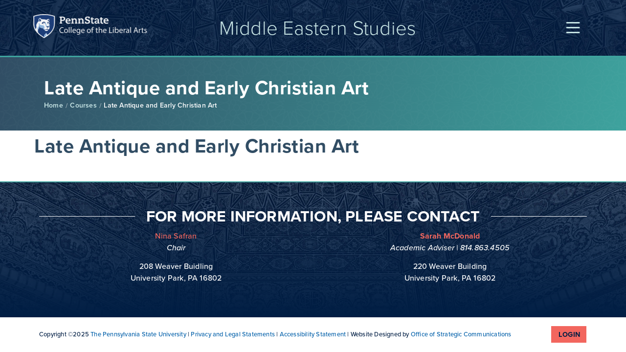

--- FILE ---
content_type: text/css
request_url: https://mes.la.psu.edu/wp-content/uploads/sites/22/elementor/css/post-3.css?ver=1723818988
body_size: 928
content:
.elementor-kit-3{--e-global-color-primary:#6EC1E4;--e-global-color-secondary:#54595F;--e-global-color-text:#7A7A7A;--e-global-color-accent:#61CE70;--e-global-color-c20e5e6:#FFFFFF;--e-global-color-4679002:#001E44;--e-global-color-b6e0b66:#1E407C;--e-global-color-8151e50:#314D64;--e-global-color-42c138e:#444444;--e-global-color-e8e3825:#000321;--e-global-color-9a0b2ba:#E4E5E7;--e-global-color-e8d8d31:#CCDAE6;--e-global-color-dc26e79:#CFECEB;--e-global-color-09cf367:#F9EDDC;--e-global-color-359c57c:#F7F2EE;--e-global-color-40af93e:#A2AAAD;--e-global-color-45e0abe:#3EA39E;--e-global-color-14d4202:#005FA9;--e-global-color-52aefe0:#CCF0FF;--e-global-color-16fdea0:#009CDE;--e-global-color-bce9cac:#4A7729;--e-global-color-f38506d:#6A3028;--e-global-color-016c8a9:#BF8226;--e-global-color-61fed92:#B88965;--e-global-color-e6818f0:#AC8DCE;--e-global-color-5ae70fb:#96BEE6;--e-global-color-2eb3ad2:#BC204B;--e-global-color-c6c3ab6:#FFD100;--e-global-color-6d92150:#E98300;--e-global-color-f666cab:#F2665E;--e-global-color-d6c1d09:#491D70;--e-global-color-09a9c25:#008755;--e-global-color-fd3d504:#99CC00;--e-global-color-b94b6a3:#121212;--e-global-color-2959ba3:#FAFAFA;--e-global-color-8942330:#666666;--e-global-typography-primary-font-family:"Open Sans";--e-global-typography-primary-font-weight:600;--e-global-typography-secondary-font-family:"Roboto Slab";--e-global-typography-secondary-font-weight:400;--e-global-typography-text-font-family:"Open Sans";--e-global-typography-text-font-weight:400;--e-global-typography-accent-font-family:"Open Sans";--e-global-typography-accent-font-weight:500;color:#444444;font-family:"proxima-nova", Sans-serif;font-size:1em;font-weight:500;line-height:1.5em;letter-spacing:0.2px;}.elementor-kit-3 a{color:var( --e-global-color-14d4202 );font-weight:500;}.elementor-kit-3 h1{color:#314D64;font-family:"proxima-nova", Sans-serif;font-weight:700;font-style:normal;line-height:1.2em;letter-spacing:0.5px;}.elementor-kit-3 h2{color:#314D64;font-family:"proxima-nova", Sans-serif;font-weight:700;}.elementor-kit-3 h3{color:#314D64;font-family:"proxima-nova", Sans-serif;font-weight:600;line-height:1.2em;letter-spacing:0.5px;}.elementor-kit-3 h4{color:#314D64;font-family:"proxima-nova", Sans-serif;font-weight:600;line-height:1.2em;letter-spacing:0.5px;}.elementor-kit-3 h5{color:#314D64;font-family:"proxima-nova", Sans-serif;font-size:1.2rem;font-weight:500;line-height:1.2em;letter-spacing:0.5px;}.elementor-kit-3 h6{color:#314D64;font-family:"proxima-nova", Sans-serif;font-size:1rem;font-weight:500;line-height:1.2em;letter-spacing:0.5px;}.elementor-kit-3 button,.elementor-kit-3 input[type="button"],.elementor-kit-3 input[type="submit"],.elementor-kit-3 .elementor-button{font-family:"proxima-nova", Sans-serif;font-size:0.9em;font-weight:700;text-transform:uppercase;color:var( --e-global-color-e8e3825 );background-color:var( --e-global-color-f666cab );border-radius:0px 0px 0px 0px;padding:10px 13px 10px 15px;}.elementor-kit-3 button:hover,.elementor-kit-3 button:focus,.elementor-kit-3 input[type="button"]:hover,.elementor-kit-3 input[type="button"]:focus,.elementor-kit-3 input[type="submit"]:hover,.elementor-kit-3 input[type="submit"]:focus,.elementor-kit-3 .elementor-button:hover,.elementor-kit-3 .elementor-button:focus{color:var( --e-global-color-c20e5e6 );background-color:#DA574F;}.elementor-section.elementor-section-boxed > .elementor-container{max-width:1140px;}.e-con{--container-max-width:1140px;}.elementor-widget:not(:last-child){margin-block-end:20px;}.elementor-element{--widgets-spacing:20px 20px;}{}h1.entry-title{display:var(--page-title-display);}.elementor-kit-3 e-page-transition{background-color:#FFBC7D;}.site-header .site-branding{flex-direction:column;align-items:stretch;}.site-header{padding-inline-end:0px;padding-inline-start:0px;}.site-footer .site-branding{flex-direction:column;align-items:stretch;}@media(max-width:1024px){.elementor-section.elementor-section-boxed > .elementor-container{max-width:1024px;}.e-con{--container-max-width:1024px;}}@media(max-width:767px){.elementor-section.elementor-section-boxed > .elementor-container{max-width:767px;}.e-con{--container-max-width:767px;}}/* Start custom CSS */.elementor-widget-text-editor ul,
.elementor-widget-text-editor ol,
.jet-listing-dynamic-field__content ul,
.jet-listing-dynamic-field__content ol {
    margin-bottom: 1em;
}

.elementor-widget-text-editor p:last-child,
.elementor-widget-text-editor ul:last-child,
.elementor-widget-text-editor ol:last-child,
.jet-listing-dynamic-field__content p:last-child,
.jet-listing-dynamic-field__content ul:last-child,
.jet-listing-dynamic-field__content ol:last-child{ margin-bottom:0; }/* End custom CSS */

--- FILE ---
content_type: text/css
request_url: https://mes.la.psu.edu/wp-content/uploads/sites/22/elementor/css/post-14.css?ver=1742910650
body_size: 1948
content:
.elementor-14 .elementor-element.elementor-element-cf219b4 > .elementor-container > .elementor-column > .elementor-widget-wrap{align-content:center;align-items:center;}.elementor-14 .elementor-element.elementor-element-cf219b4 .elementor-repeater-item-d9a414d.jet-parallax-section__layout .jet-parallax-section__image{background-size:auto;}.elementor-bc-flex-widget .elementor-14 .elementor-element.elementor-element-3c12d97.elementor-column .elementor-widget-wrap{align-items:center;}.elementor-14 .elementor-element.elementor-element-3c12d97.elementor-column.elementor-element[data-element_type="column"] > .elementor-widget-wrap.elementor-element-populated{align-content:center;align-items:center;}.elementor-bc-flex-widget .elementor-14 .elementor-element.elementor-element-873168d.elementor-column .elementor-widget-wrap{align-items:center;}.elementor-14 .elementor-element.elementor-element-873168d.elementor-column.elementor-element[data-element_type="column"] > .elementor-widget-wrap.elementor-element-populated{align-content:center;align-items:center;}.elementor-14 .elementor-element.elementor-element-873168d.elementor-column > .elementor-widget-wrap{justify-content:center;}.elementor-14 .elementor-element.elementor-element-714c533 .jet-headline{align-items:flex-start;}.elementor-14 .elementor-element.elementor-element-714c533 .jet-headline > .jet-headline__link{align-items:flex-start;}.elementor-14 .elementor-element.elementor-element-714c533 .jet-headline__first .jet-headline__label{color:var( --e-global-color-dc26e79 );font-family:"proxima-nova", Sans-serif;font-size:1.2rem;font-weight:700;text-transform:uppercase;letter-spacing:2px;}.elementor-14 .elementor-element.elementor-element-714c533 .jet-headline__first{padding:0px 0px 0px 2px;margin:0px 0px -4px 0px;}.elementor-14 .elementor-element.elementor-element-714c533 .jet-headline__second .jet-headline__label{color:var( --e-global-color-dc26e79 );font-family:"proxima-nova", Sans-serif;font-size:2.5rem;font-weight:300;}.elementor-14 .elementor-element.elementor-element-714c533 > .elementor-widget-container{margin:0px 0px -10px 0px;}.elementor-14 .elementor-element.elementor-element-714c533{width:auto;max-width:auto;}.elementor-bc-flex-widget .elementor-14 .elementor-element.elementor-element-1d9065d.elementor-column .elementor-widget-wrap{align-items:center;}.elementor-14 .elementor-element.elementor-element-1d9065d.elementor-column.elementor-element[data-element_type="column"] > .elementor-widget-wrap.elementor-element-populated{align-content:center;align-items:center;}.elementor-14 .elementor-element.elementor-element-1d9065d.elementor-column > .elementor-widget-wrap{justify-content:flex-end;}.elementor-14 .elementor-element.elementor-element-2072dc9 .jet-mobile-menu__toggle .jet-mobile-menu__toggle-icon{color:var( --e-global-color-dc26e79 );}.elementor-14 .elementor-element.elementor-element-2072dc9 .jet-mobile-menu__toggle .jet-mobile-menu__toggle-icon i{font-size:32px;}.elementor-14 .elementor-element.elementor-element-2072dc9 .jet-mobile-menu__toggle .jet-mobile-menu__toggle-icon svg{width:32px;}.elementor-14 .elementor-element.elementor-element-2072dc9 .jet-mobile-menu__container .jet-mobile-menu__back i{color:var( --e-global-color-dc26e79 );font-size:24px;}.elementor-14 .elementor-element.elementor-element-2072dc9 .jet-mobile-menu__container .jet-mobile-menu__back svg{color:var( --e-global-color-dc26e79 );width:24px;}.elementor-14 .elementor-element.elementor-element-2072dc9 .jet-mobile-menu__breadcrumbs .breadcrumb-label{color:var( --e-global-color-dc26e79 );}.elementor-14 .elementor-element.elementor-element-2072dc9 .jet-mobile-menu__breadcrumbs .breadcrumb-divider{color:var( --e-global-color-dc26e79 );}.elementor-14 .elementor-element.elementor-element-2072dc9 .jet-mobile-menu__container{width:470px;border-radius:16px 0px 0px 16px;z-index:999;}.elementor-14 .elementor-element.elementor-element-2072dc9 .jet-mobile-menu__container .jet-mobile-menu__container-inner{background-color:#317E7ABF;background-image:url("https://mes.la.psu.edu/wp-content/uploads/sites/22/2021/10/subtlemesbg@2x.png");background-size:366px auto;padding:36px 36px 36px 36px;border-radius:16px 0px 0px 16px;}.elementor-14 .elementor-element.elementor-element-2072dc9 .jet-mobile-menu-widget .jet-mobile-menu-cover{z-index:calc(999-1);}.elementor-14 .elementor-element.elementor-element-2072dc9 .jet-mobile-menu__container .jet-mobile-menu__before-template{padding:16px 0px 16px 0px;}.elementor-14 .elementor-element.elementor-element-2072dc9 .jet-mobile-menu__item .jet-menu-icon{align-self:center;justify-content:center;color:var( --e-global-color-dc26e79 );}.elementor-14 .elementor-element.elementor-element-2072dc9 .jet-mobile-menu__item .jet-menu-label{font-family:"proxima-nova", Sans-serif;font-size:2rem;font-weight:500;color:var( --e-global-color-dc26e79 );}.elementor-14 .elementor-element.elementor-element-2072dc9 .jet-mobile-menu__item{padding:24px 0px 24px 0px;border-bottom-color:#CFECEB2B;border-bottom-style:solid;border-bottom-width:1px;}.elementor-14 .elementor-element.elementor-element-2072dc9 .jet-mobile-menu__item .jet-menu-badge{align-self:flex-start;}.elementor-14 .elementor-element.elementor-element-2072dc9 .jet-mobile-menu__item .jet-dropdown-arrow i{font-size:23px;}.elementor-14 .elementor-element.elementor-element-2072dc9 .jet-mobile-menu__item .jet-dropdown-arrow svg{width:23px;}.elementor-14 .elementor-element.elementor-element-2072dc9 .jet-mobile-menu__item .jet-dropdown-arrow{color:var( --e-global-color-dc26e79 );}.elementor-14 .elementor-element.elementor-element-2072dc9 .jet-mobile-menu__item:hover > .jet-mobile-menu__item-inner .jet-menu-icon{color:var( --e-global-color-c20e5e6 );}.elementor-14 .elementor-element.elementor-element-2072dc9 .jet-mobile-menu__item:hover > .jet-mobile-menu__item-inner .jet-menu-label{color:var( --e-global-color-c20e5e6 );}.elementor-14 .elementor-element.elementor-element-2072dc9 > .elementor-widget-container{padding:0.50em 0.50em 0.50em 0.50em;}.elementor-14 .elementor-element.elementor-element-2072dc9{width:auto;max-width:auto;}.elementor-14 .elementor-element.elementor-element-cf219b4:not(.elementor-motion-effects-element-type-background), .elementor-14 .elementor-element.elementor-element-cf219b4 > .elementor-motion-effects-container > .elementor-motion-effects-layer{background-color:#001E44;}.elementor-14 .elementor-element.elementor-element-cf219b4 > .elementor-background-overlay{background-image:url("https://mes.la.psu.edu/wp-content/uploads/sites/22/2021/10/AdobeStock_3596948857-1.jpg");background-position:center center;background-size:cover;opacity:0.56;transition:background 0.3s, border-radius 0.3s, opacity 0.3s;}.elementor-14 .elementor-element.elementor-element-cf219b4{border-style:solid;border-width:0px 0px 3px 0px;border-color:var( --e-global-color-45e0abe );transition:background 0.3s, border 0.3s, border-radius 0.3s, box-shadow 0.3s;padding:1em 0em 1em 0em;}.elementor-14 .elementor-element.elementor-element-6e07ab0{margin-top:0px;margin-bottom:0px;padding:0px 0px 0px 0px;}.elementor-14 .elementor-element.elementor-element-1c57c0a > .elementor-element-populated{margin:0px 0px 0px 0px;--e-column-margin-right:0px;--e-column-margin-left:0px;padding:0px 0px 0px 0px;}.elementor-14 .elementor-element.elementor-element-ad2dc8c > .elementor-widget-container > .jet-listing-grid > .jet-listing-grid__items{--columns:1;}.elementor-14 .elementor-element.elementor-element-ad2dc8c > .elementor-widget-container{margin:-10px 0px -10px 0px;padding:0px 0px 0px 0px;}.elementor-14 .elementor-element.elementor-element-ccf1b7d > .elementor-container{min-height:150px;}.elementor-14 .elementor-element.elementor-element-ccf1b7d:not(.elementor-motion-effects-element-type-background), .elementor-14 .elementor-element.elementor-element-ccf1b7d > .elementor-motion-effects-container > .elementor-motion-effects-layer{background-color:transparent;background-image:linear-gradient(290deg, var( --e-global-color-45e0abe ) 0%, var( --e-global-color-8151e50 ) 100%);}.elementor-14 .elementor-element.elementor-element-ccf1b7d > .elementor-background-overlay{background-image:url("https://mes.la.psu.edu/wp-content/uploads/sites/22/2021/10/subtlemesbg@2x.png");background-repeat:repeat;background-size:339px auto;opacity:1;transition:background 0.3s, border-radius 0.3s, opacity 0.3s;}.elementor-14 .elementor-element.elementor-element-ccf1b7d{transition:background 0.3s, border 0.3s, border-radius 0.3s, box-shadow 0.3s;}.elementor-14 .elementor-element.elementor-element-0079379 > .elementor-widget-wrap > .elementor-widget:not(.elementor-widget__width-auto):not(.elementor-widget__width-initial):not(:last-child):not(.elementor-absolute){margin-bottom:0px;}.elementor-14 .elementor-element.elementor-element-0079379 > .elementor-element-populated{margin:0px 10px 0px 10px;--e-column-margin-right:10px;--e-column-margin-left:10px;}.elementor-14 .elementor-element.elementor-element-eeecbbe .elementor-heading-title{color:var( --e-global-color-c20e5e6 );font-weight:700;}.elementor-14 .elementor-element.elementor-element-152afbf .jet-breadcrumbs__item > *{font-weight:600;text-decoration:none;}.elementor-14 .elementor-element.elementor-element-152afbf .jet-breadcrumbs__item-link{color:var( --e-global-color-dc26e79 );padding:0px 0px 0px 0px;}.elementor-14 .elementor-element.elementor-element-152afbf .jet-breadcrumbs__item-link:hover{font-weight:600;color:var( --e-global-color-c20e5e6 );}.elementor-14 .elementor-element.elementor-element-152afbf .jet-breadcrumbs__item-target{font-weight:600;color:var( --e-global-color-c20e5e6 );padding:0px 0px 0px 0px;}.elementor-14 .elementor-element.elementor-element-152afbf .jet-breadcrumbs__item-sep{color:#FFFFFF87;padding:1px 0px 0px 0px;}@media(min-width:768px){.elementor-14 .elementor-element.elementor-element-3c12d97{width:22.105%;}.elementor-14 .elementor-element.elementor-element-873168d{width:57.39%;}.elementor-14 .elementor-element.elementor-element-1d9065d{width:20%;}}@media(max-width:1024px) and (min-width:768px){.elementor-14 .elementor-element.elementor-element-3c12d97{width:33%;}.elementor-14 .elementor-element.elementor-element-873168d{width:33%;}.elementor-14 .elementor-element.elementor-element-1d9065d{width:33%;}}@media(max-width:1024px){.elementor-14 .elementor-element.elementor-element-3c12d97 > .elementor-element-populated{margin:0em 0em 0em 1em;--e-column-margin-right:0em;--e-column-margin-left:1em;}.elementor-14 .elementor-element.elementor-element-1d9065d > .elementor-element-populated{margin:0em 1em 0em 0em;--e-column-margin-right:1em;--e-column-margin-left:0em;}}@media(max-width:767px){.elementor-14 .elementor-element.elementor-element-3c12d97 > .elementor-element-populated{margin:0em 0em -1em 0em;--e-column-margin-right:0em;--e-column-margin-left:0em;}.elementor-14 .elementor-element.elementor-element-681e197 > .elementor-widget-container{margin:1em 1em 1em 1em;}.elementor-14 .elementor-element.elementor-element-873168d > .elementor-element-populated{margin:0em 0em 1em 0em;--e-column-margin-right:0em;--e-column-margin-left:0em;}.elementor-14 .elementor-element.elementor-element-714c533 .jet-headline__second .jet-headline__label{font-size:2rem;}.elementor-14 .elementor-element.elementor-element-1d9065d.elementor-column > .elementor-widget-wrap{justify-content:center;}.elementor-14 .elementor-element.elementor-element-1d9065d > .elementor-element-populated{margin:0em 1em 0em 1em;--e-column-margin-right:1em;--e-column-margin-left:1em;}.elementor-14 .elementor-element.elementor-element-cf219b4{margin-top:0px;margin-bottom:0px;}}/* Start custom CSS for html, class: .elementor-element-681e197 */.elementor-14 .elementor-element.elementor-element-681e197 svg {width:100%;}
.elementor-14 .elementor-element.elementor-element-681e197 a {
    font-size:0;
    color:transparent;
    position: absolute;
    display:inline-block;
    height:100%;
    overflow: hidden;
}
.elementor-14 .elementor-element.elementor-element-681e197 .psu-link {top: 0;left:0; width:21%;}
.elementor-14 .elementor-element.elementor-element-681e197 .cla-link {top: 0;right:0; width:79%;}/* End custom CSS */
/* Start custom CSS for jet-mobile-menu, class: .elementor-element-2072dc9 */.elementor-14 .elementor-element.elementor-element-2072dc9 .jet-mobile-menu__container {
    backdrop-filter: blur(3px);
}




.elementor-14 .elementor-element.elementor-element-2072dc9 .jet-mobile-menu__item-inner:hover {
    letter-spacing: 1px;
    transition-duration: 500ms;
}

.elementor-14 .elementor-element.elementor-element-2072dc9 .jet-mobile-menu__item-inner {
    letter-spacing: 0px;
    transition-duration: 500ms;
}

.elementor-14 .elementor-element.elementor-element-2072dc9 .jet-mobile-menu__controls i:hover {
    color: #3ea39e;
    transition-duration: 500ms;
}

.elementor-14 .elementor-element.elementor-element-2072dc9 .jet-mobile-menu__controls i {
    color: #ffffff;
    transition-duration: 500ms;
}


.elementor-14 .elementor-element.elementor-element-2072dc9 .jet-mobile-menu__item-inner:hover i {
    color: #CCDAE6;
}/* End custom CSS */
/* Start custom CSS for html, class: .elementor-element-681e197 */.elementor-14 .elementor-element.elementor-element-681e197 svg {width:100%;}
.elementor-14 .elementor-element.elementor-element-681e197 a {
    font-size:0;
    color:transparent;
    position: absolute;
    display:inline-block;
    height:100%;
    overflow: hidden;
}
.elementor-14 .elementor-element.elementor-element-681e197 .psu-link {top: 0;left:0; width:21%;}
.elementor-14 .elementor-element.elementor-element-681e197 .cla-link {top: 0;right:0; width:79%;}/* End custom CSS */
/* Start custom CSS for jet-mobile-menu, class: .elementor-element-2072dc9 */.elementor-14 .elementor-element.elementor-element-2072dc9 .jet-mobile-menu__container {
    backdrop-filter: blur(3px);
}




.elementor-14 .elementor-element.elementor-element-2072dc9 .jet-mobile-menu__item-inner:hover {
    letter-spacing: 1px;
    transition-duration: 500ms;
}

.elementor-14 .elementor-element.elementor-element-2072dc9 .jet-mobile-menu__item-inner {
    letter-spacing: 0px;
    transition-duration: 500ms;
}

.elementor-14 .elementor-element.elementor-element-2072dc9 .jet-mobile-menu__controls i:hover {
    color: #3ea39e;
    transition-duration: 500ms;
}

.elementor-14 .elementor-element.elementor-element-2072dc9 .jet-mobile-menu__controls i {
    color: #ffffff;
    transition-duration: 500ms;
}


.elementor-14 .elementor-element.elementor-element-2072dc9 .jet-mobile-menu__item-inner:hover i {
    color: #CCDAE6;
}/* End custom CSS */

--- FILE ---
content_type: text/css
request_url: https://mes.la.psu.edu/wp-content/uploads/sites/22/elementor/css/post-1300.css?ver=1723818989
body_size: 1057
content:
.elementor-1300 .elementor-element.elementor-element-d86f501 > .elementor-container{min-height:600px;}.elementor-1300 .elementor-element.elementor-element-d86f501 > .elementor-container > .elementor-column > .elementor-widget-wrap{align-content:flex-end;align-items:flex-end;}.elementor-1300 .elementor-element.elementor-element-d86f501 .elementor-repeater-item-4fa6198.jet-parallax-section__layout .jet-parallax-section__image{background-size:auto;}.elementor-1300 .elementor-element.elementor-element-d86f501:not(.elementor-motion-effects-element-type-background), .elementor-1300 .elementor-element.elementor-element-d86f501 > .elementor-motion-effects-container > .elementor-motion-effects-layer{background-position:center center;background-repeat:no-repeat;background-size:cover;}.elementor-1300 .elementor-element.elementor-element-d86f501{transition:background 0.3s, border 0.3s, border-radius 0.3s, box-shadow 0.3s;margin-top:0em;margin-bottom:0em;padding:0em 0em 0em 0em;}.elementor-1300 .elementor-element.elementor-element-d86f501 > .elementor-background-overlay{transition:background 0.3s, border-radius 0.3s, opacity 0.3s;}.elementor-1300 .elementor-element.elementor-element-096f164 .elementor-repeater-item-20cf1a2.jet-parallax-section__layout .jet-parallax-section__image{background-size:auto;}.elementor-1300 .elementor-element.elementor-element-1cbff68.elementor-column > .elementor-widget-wrap{justify-content:flex-end;}.elementor-1300 .elementor-element.elementor-element-1cbff68 > .elementor-element-populated{margin:0px 0px 0px 0px;--e-column-margin-right:0px;--e-column-margin-left:0px;padding:0px 0px 0px 0px;}.elementor-1300 .elementor-element.elementor-element-ba3de37 .jet-listing-dynamic-field__content{color:#FFFFFF;font-size:0.8rem;font-weight:600;text-align:left;}.elementor-1300 .elementor-element.elementor-element-ba3de37 .jet-listing-dynamic-field .jet-listing-dynamic-field__inline-wrap{width:auto;}.elementor-1300 .elementor-element.elementor-element-ba3de37 .jet-listing-dynamic-field .jet-listing-dynamic-field__content{width:auto;}.elementor-1300 .elementor-element.elementor-element-ba3de37 .jet-listing-dynamic-field{justify-content:flex-start;}.elementor-1300 .elementor-element.elementor-element-ba3de37 > .elementor-widget-container{margin:0px 0px -1px 0px;padding:0px 20px 0px 20px;background-color:#001E44A8;border-radius:5px 5px 0px 0px;}.elementor-1300 .elementor-element.elementor-element-ba3de37{width:auto;max-width:auto;}.elementor-1300 .elementor-element.elementor-element-33e2255 .jet-listing-dynamic-field__content{color:#FFFFFF;font-size:0.8rem;font-weight:600;text-align:left;}.elementor-1300 .elementor-element.elementor-element-33e2255 .jet-listing-dynamic-field .jet-listing-dynamic-field__inline-wrap{width:auto;}.elementor-1300 .elementor-element.elementor-element-33e2255 .jet-listing-dynamic-field .jet-listing-dynamic-field__content{width:auto;}.elementor-1300 .elementor-element.elementor-element-33e2255 .jet-listing-dynamic-field{justify-content:flex-start;}.elementor-1300 .elementor-element.elementor-element-33e2255 > .elementor-widget-container{margin:-112px 0px 0px 0px;padding:0px 20px 0px 20px;background-color:#001E44E6;border-radius:5px 5px 0px 0px;}.elementor-1300 .elementor-element.elementor-element-33e2255{width:auto;max-width:auto;}.elementor-1300 .elementor-element.elementor-element-096f164{margin-top:-24px;margin-bottom:0px;}.elementor-1300 .elementor-element.elementor-element-4e03b2a > .elementor-container{min-height:100px;}.elementor-1300 .elementor-element.elementor-element-4e03b2a .elementor-repeater-item-389f6d4.jet-parallax-section__layout .jet-parallax-section__image{background-size:auto;}.elementor-1300 .elementor-element.elementor-element-e6a6986 > .elementor-widget-wrap > .elementor-widget:not(.elementor-widget__width-auto):not(.elementor-widget__width-initial):not(:last-child):not(.elementor-absolute){margin-bottom:0px;}.elementor-1300 .elementor-element.elementor-element-e6a6986 > .elementor-element-populated{margin:0px 10px 0px 10px;--e-column-margin-right:10px;--e-column-margin-left:10px;}.elementor-1300 .elementor-element.elementor-element-558971f .elementor-heading-title{color:#FFFFFF;font-family:"Avenir", Sans-serif;font-size:1.4rem;font-weight:900;text-transform:uppercase;letter-spacing:1px;}.elementor-1300 .elementor-element.elementor-element-558971f > .elementor-widget-container{margin:0em 0.5em 0.5em 0em;}.elementor-1300 .elementor-element.elementor-element-558971f{width:auto;max-width:auto;}.elementor-1300 .elementor-element.elementor-element-ebfa92b .elementor-icon-wrapper{text-align:center;}.elementor-1300 .elementor-element.elementor-element-ebfa92b.elementor-view-stacked .elementor-icon{background-color:var( --e-global-color-dc26e79 );}.elementor-1300 .elementor-element.elementor-element-ebfa92b.elementor-view-framed .elementor-icon, .elementor-1300 .elementor-element.elementor-element-ebfa92b.elementor-view-default .elementor-icon{color:var( --e-global-color-dc26e79 );border-color:var( --e-global-color-dc26e79 );}.elementor-1300 .elementor-element.elementor-element-ebfa92b.elementor-view-framed .elementor-icon, .elementor-1300 .elementor-element.elementor-element-ebfa92b.elementor-view-default .elementor-icon svg{fill:var( --e-global-color-dc26e79 );}.elementor-1300 .elementor-element.elementor-element-ebfa92b .elementor-icon{font-size:18px;}.elementor-1300 .elementor-element.elementor-element-ebfa92b .elementor-icon svg{height:18px;}.elementor-1300 .elementor-element.elementor-element-ebfa92b > .elementor-widget-container{padding:1px 0px 0px 0px;}.elementor-1300 .elementor-element.elementor-element-ebfa92b{width:auto;max-width:auto;}.elementor-1300 .elementor-element.elementor-element-541a11d{color:var( --e-global-color-dc26e79 );font-size:0.9rem;font-weight:600;}.elementor-1300 .elementor-element.elementor-element-541a11d > .elementor-widget-container{margin:0px 0px -5px 0px;}.elementor-1300 .elementor-element.elementor-element-4e03b2a:not(.elementor-motion-effects-element-type-background), .elementor-1300 .elementor-element.elementor-element-4e03b2a > .elementor-motion-effects-container > .elementor-motion-effects-layer{background-color:#001E44A8;}.elementor-1300 .elementor-element.elementor-element-4e03b2a{transition:background 0.3s, border 0.3s, border-radius 0.3s, box-shadow 0.3s;margin-top:-89px;margin-bottom:0px;padding:0.25em 0em 0.5em 0em;}.elementor-1300 .elementor-element.elementor-element-4e03b2a > .elementor-background-overlay{transition:background 0.3s, border-radius 0.3s, opacity 0.3s;}@media(max-width:767px){.elementor-1300 .elementor-element.elementor-element-d86f501 > .elementor-container{min-height:200px;}.elementor-1300 .elementor-element.elementor-element-ba3de37 .jet-listing-dynamic-field__content{line-height:1.3em;}.elementor-1300 .elementor-element.elementor-element-ba3de37 > .elementor-widget-container{margin:0px 0px 0px 0px;padding:5px 5px 3px 5px;}.elementor-1300 .elementor-element.elementor-element-33e2255 .jet-listing-dynamic-field__content{line-height:1.3em;}.elementor-1300 .elementor-element.elementor-element-33e2255 > .elementor-widget-container{margin:0px 0px 0px 0px;padding:5px 5px 3px 5px;}.elementor-1300 .elementor-element.elementor-element-558971f .elementor-heading-title{font-size:1.1rem;line-height:1.3em;}.elementor-1300 .elementor-element.elementor-element-541a11d{font-size:0.9rem;line-height:1.3em;}.elementor-1300 .elementor-element.elementor-element-541a11d > .elementor-widget-container{margin:0px 0px 5px 0px;}.elementor-1300 .elementor-element.elementor-element-4e03b2a{padding:0.5em 0em 1em 0em;}}/* Start custom CSS for jet-listing-dynamic-field, class: .elementor-element-ba3de37 */.elementor-1300 .elementor-element.elementor-element-ba3de37 strong {
    color: #cfeceb;
}/* End custom CSS */
/* Start custom CSS for jet-listing-dynamic-field, class: .elementor-element-33e2255 */.elementor-1300 .elementor-element.elementor-element-33e2255 strong {
    color: #cfeceb;
}/* End custom CSS */
/* Start custom CSS for jet-listing-dynamic-field, class: .elementor-element-ba3de37 */.elementor-1300 .elementor-element.elementor-element-ba3de37 strong {
    color: #cfeceb;
}/* End custom CSS */
/* Start custom CSS for jet-listing-dynamic-field, class: .elementor-element-33e2255 */.elementor-1300 .elementor-element.elementor-element-33e2255 strong {
    color: #cfeceb;
}/* End custom CSS */
/* Start custom CSS for heading, class: .elementor-element-558971f */.elementor-1300 .elementor-element.elementor-element-558971f a:hover {
    color: #cfeceb;
}/* End custom CSS */
/* Start custom CSS for heading, class: .elementor-element-558971f */.elementor-1300 .elementor-element.elementor-element-558971f a:hover {
    color: #cfeceb;
}/* End custom CSS */
/* Start custom CSS for heading, class: .elementor-element-558971f */.elementor-1300 .elementor-element.elementor-element-558971f a:hover {
    color: #cfeceb;
}/* End custom CSS */
/* Start custom CSS for section, class: .elementor-element-4e03b2a */.elementor-1300 .elementor-element.elementor-element-4e03b2a {
    backdrop-filter: blur(3px);
}/* End custom CSS */

--- FILE ---
content_type: text/css
request_url: https://mes.la.psu.edu/wp-content/uploads/sites/22/elementor/css/post-11.css?ver=1762186737
body_size: 1399
content:
.elementor-11 .elementor-element.elementor-element-1ec0446f > .elementor-container > .elementor-column > .elementor-widget-wrap{align-content:flex-end;align-items:flex-end;}.elementor-11 .elementor-element.elementor-element-1ec0446f .elementor-repeater-item-3a6e606.jet-parallax-section__layout .jet-parallax-section__image{background-size:auto;}.elementor-11 .elementor-element.elementor-element-1ba13afc > .elementor-widget-wrap > .elementor-widget:not(.elementor-widget__width-auto):not(.elementor-widget__width-initial):not(:last-child):not(.elementor-absolute){margin-bottom:0px;}.elementor-11 .elementor-element.elementor-element-9879a1a .jet-headline{justify-content:center;}.elementor-11 .elementor-element.elementor-element-9879a1a .jet-headline > .jet-headline__link{justify-content:center;}.elementor-11 .elementor-element.elementor-element-9879a1a .jet-headline__first{align-self:center;padding:0px 0px 0px 0px;}.elementor-11 .elementor-element.elementor-element-9879a1a .jet-headline__first .jet-headline__label{text-align:center;color:var( --e-global-color-c20e5e6 );text-transform:uppercase;}.elementor-11 .elementor-element.elementor-element-9879a1a .jet-headline__second{align-self:center;}.elementor-11 .elementor-element.elementor-element-9879a1a .jet-headline__second .jet-headline__label{text-align:center;color:var( --e-global-color-c20e5e6 );text-transform:uppercase;}.elementor-11 .elementor-element.elementor-element-9879a1a .jet-headline__divider{height:1px;}.elementor-11 .elementor-element.elementor-element-9879a1a .jet-headline__divider.jet-headline__left-divider{margin-right:23px;background-color:#FFFFFFFC;}.elementor-11 .elementor-element.elementor-element-9879a1a .jet-headline__divider.jet-headline__right-divider{margin-left:23px;background-color:#FFFFFF;}.elementor-11 .elementor-element.elementor-element-9879a1a > .elementor-widget-container{margin:0em 0em -1em 0em;}.elementor-11 .elementor-element.elementor-element-8fe7b4a .elementor-repeater-item-50fcbea.jet-parallax-section__layout .jet-parallax-section__image{background-size:auto;}.elementor-11 .elementor-element.elementor-element-00d0ce2{text-align:center;color:#FFFFFF;}.elementor-11 .elementor-element.elementor-element-00d0ce2 > .elementor-widget-container{margin:0px 0px 0px 0px;}.elementor-11 .elementor-element.elementor-element-38fa37b{text-align:center;color:#FFFFFF;}.elementor-11 .elementor-element.elementor-element-1ec0446f:not(.elementor-motion-effects-element-type-background), .elementor-11 .elementor-element.elementor-element-1ec0446f > .elementor-motion-effects-container > .elementor-motion-effects-layer{background-color:#001E44;background-image:url("https://mes.la.psu.edu/wp-content/uploads/sites/22/2021/10/AdobeStock_3596948857-1.jpg");background-position:bottom center;background-size:cover;}.elementor-11 .elementor-element.elementor-element-1ec0446f > .elementor-background-overlay{background-color:transparent;background-image:linear-gradient(180deg, #001E4400 0%, var( --e-global-color-4679002 ) 100%);opacity:1;transition:background 0.3s, border-radius 0.3s, opacity 0.3s;}.elementor-11 .elementor-element.elementor-element-1ec0446f{border-style:solid;border-width:2px 0px 0px 0px;border-color:var( --e-global-color-45e0abe );transition:background 0.3s, border 0.3s, border-radius 0.3s, box-shadow 0.3s;margin-top:2em;margin-bottom:0em;padding:2rem 0rem 3rem 0rem;}.elementor-11 .elementor-element.elementor-element-d5ef108 > .elementor-container > .elementor-column > .elementor-widget-wrap{align-content:flex-end;align-items:flex-end;}.elementor-11 .elementor-element.elementor-element-d5ef108 .elementor-repeater-item-3a6e606.jet-parallax-section__layout .jet-parallax-section__image{background-size:auto;}.elementor-11 .elementor-element.elementor-element-81cd173 > .elementor-widget-wrap > .elementor-widget:not(.elementor-widget__width-auto):not(.elementor-widget__width-initial):not(:last-child):not(.elementor-absolute){margin-bottom:0px;}.elementor-11 .elementor-element.elementor-element-ad4de3f .jet-headline{justify-content:center;}.elementor-11 .elementor-element.elementor-element-ad4de3f .jet-headline > .jet-headline__link{justify-content:center;}.elementor-11 .elementor-element.elementor-element-ad4de3f .jet-headline__first{align-self:center;padding:0px 0px 0px 0px;}.elementor-11 .elementor-element.elementor-element-ad4de3f .jet-headline__first .jet-headline__label{text-align:center;color:var( --e-global-color-c20e5e6 );text-transform:uppercase;}.elementor-11 .elementor-element.elementor-element-ad4de3f .jet-headline__second{align-self:center;}.elementor-11 .elementor-element.elementor-element-ad4de3f .jet-headline__second .jet-headline__label{text-align:center;color:var( --e-global-color-c20e5e6 );text-transform:uppercase;}.elementor-11 .elementor-element.elementor-element-ad4de3f .jet-headline__divider{height:1px;}.elementor-11 .elementor-element.elementor-element-ad4de3f .jet-headline__divider.jet-headline__left-divider{margin-right:23px;background-color:#FFFFFFFC;}.elementor-11 .elementor-element.elementor-element-ad4de3f .jet-headline__divider.jet-headline__right-divider{margin-left:23px;background-color:#FFFFFF;}.elementor-11 .elementor-element.elementor-element-ad4de3f > .elementor-widget-container{margin:0em 0em -1em 0em;}.elementor-11 .elementor-element.elementor-element-ca10c5c .jet-headline__first{align-self:center;padding:0px 0px 0px 0px;}.elementor-11 .elementor-element.elementor-element-ca10c5c .jet-headline__first .jet-headline__label{text-align:center;color:var( --e-global-color-c20e5e6 );text-transform:uppercase;}.elementor-11 .elementor-element.elementor-element-ca10c5c .jet-headline__second{align-self:center;}.elementor-11 .elementor-element.elementor-element-ca10c5c .jet-headline__second .jet-headline__label{text-align:center;color:var( --e-global-color-c20e5e6 );text-transform:uppercase;}.elementor-11 .elementor-element.elementor-element-ca10c5c > .elementor-widget-container{margin:0em 0em -1em 0em;}.elementor-11 .elementor-element.elementor-element-1ae38cf .elementor-repeater-item-50fcbea.jet-parallax-section__layout .jet-parallax-section__image{background-size:auto;}.elementor-11 .elementor-element.elementor-element-36b29b4{text-align:center;color:#FFFFFF;}.elementor-11 .elementor-element.elementor-element-36b29b4 > .elementor-widget-container{margin:0px 0px 0px 0px;}.elementor-11 .elementor-element.elementor-element-80877a6{text-align:center;color:#FFFFFF;}.elementor-11 .elementor-element.elementor-element-d5ef108:not(.elementor-motion-effects-element-type-background), .elementor-11 .elementor-element.elementor-element-d5ef108 > .elementor-motion-effects-container > .elementor-motion-effects-layer{background-color:#001E44;background-image:url("https://mes.la.psu.edu/wp-content/uploads/sites/22/2021/10/MES-Header-1.png");background-position:bottom center;background-size:cover;}.elementor-11 .elementor-element.elementor-element-d5ef108 > .elementor-background-overlay{background-color:transparent;background-image:linear-gradient(180deg, #001E4400 0%, var( --e-global-color-4679002 ) 100%);opacity:1;transition:background 0.3s, border-radius 0.3s, opacity 0.3s;}.elementor-11 .elementor-element.elementor-element-d5ef108{border-style:solid;border-width:2px 0px 0px 0px;border-color:var( --e-global-color-016c8a9 );transition:background 0.3s, border 0.3s, border-radius 0.3s, box-shadow 0.3s;padding:0.5rem 0rem 0.5rem 0rem;}.elementor-11 .elementor-element.elementor-element-f7efbaa .elementor-repeater-item-e5ec5d3.jet-parallax-section__layout .jet-parallax-section__image{background-size:auto;}.elementor-bc-flex-widget .elementor-11 .elementor-element.elementor-element-508a350.elementor-column .elementor-widget-wrap{align-items:center;}.elementor-11 .elementor-element.elementor-element-508a350.elementor-column.elementor-element[data-element_type="column"] > .elementor-widget-wrap.elementor-element-populated{align-content:center;align-items:center;}.elementor-11 .elementor-element.elementor-element-7d5836a2{color:var( --e-global-color-4679002 );font-size:0.8rem;}.elementor-11 .elementor-element.elementor-element-6630bd5 .elementor-button{fill:var( --e-global-color-4679002 );color:var( --e-global-color-4679002 );background-color:var( --e-global-color-f666cab );box-shadow:0px 0px 10px 0px rgba(0, 0, 0, 0);}.elementor-11 .elementor-element.elementor-element-6630bd5 .elementor-button:hover, .elementor-11 .elementor-element.elementor-element-6630bd5 .elementor-button:focus{color:var( --e-global-color-c20e5e6 );background-color:#E15249;}.elementor-11 .elementor-element.elementor-element-6630bd5 .elementor-button:hover svg, .elementor-11 .elementor-element.elementor-element-6630bd5 .elementor-button:focus svg{fill:var( --e-global-color-c20e5e6 );}.elementor-11 .elementor-element.elementor-element-f7efbaa{margin-top:.5em;margin-bottom:0em;}@media(min-width:768px){.elementor-11 .elementor-element.elementor-element-508a350{width:90.175%;}.elementor-11 .elementor-element.elementor-element-4046760{width:9.739%;}}@media(max-width:1024px){.elementor-11 .elementor-element.elementor-element-9879a1a .jet-headline__first{padding:0px 0px 0px 0px;}.elementor-11 .elementor-element.elementor-element-52aafe7 > .elementor-element-populated{margin:0px 0px 0px 0px;--e-column-margin-right:0px;--e-column-margin-left:0px;}.elementor-11 .elementor-element.elementor-element-38fa37b > .elementor-widget-container{margin:0px 0px 0px 0px;}.elementor-11 .elementor-element.elementor-element-ad4de3f .jet-headline__first{padding:0px 0px 0px 0px;}.elementor-11 .elementor-element.elementor-element-ca10c5c .jet-headline__first{padding:0px 0px 0px 0px;}.elementor-11 .elementor-element.elementor-element-86ff607 > .elementor-element-populated{margin:0px 0px 0px 0px;--e-column-margin-right:0px;--e-column-margin-left:0px;}.elementor-11 .elementor-element.elementor-element-80877a6 > .elementor-widget-container{margin:0px 0px 0px 0px;}.elementor-11 .elementor-element.elementor-element-508a350 > .elementor-element-populated{margin:0em 0em 0em 1em;--e-column-margin-right:0em;--e-column-margin-left:1em;}.elementor-11 .elementor-element.elementor-element-4046760 > .elementor-element-populated{margin:0em 1em 0em 0em;--e-column-margin-right:1em;--e-column-margin-left:0em;}}@media(max-width:767px){.elementor-bc-flex-widget .elementor-11 .elementor-element.elementor-element-1ba13afc.elementor-column .elementor-widget-wrap{align-items:center;}.elementor-11 .elementor-element.elementor-element-1ba13afc.elementor-column.elementor-element[data-element_type="column"] > .elementor-widget-wrap.elementor-element-populated{align-content:center;align-items:center;}.elementor-11 .elementor-element.elementor-element-9879a1a .jet-headline__first{padding:0px 0px 0px 0px;}.elementor-11 .elementor-element.elementor-element-9879a1a > .elementor-widget-container{margin:0em 0em -2em 0em;}.elementor-bc-flex-widget .elementor-11 .elementor-element.elementor-element-81cd173.elementor-column .elementor-widget-wrap{align-items:center;}.elementor-11 .elementor-element.elementor-element-81cd173.elementor-column.elementor-element[data-element_type="column"] > .elementor-widget-wrap.elementor-element-populated{align-content:center;align-items:center;}.elementor-11 .elementor-element.elementor-element-ad4de3f .jet-headline__first{padding:0px 0px 0px 0px;}.elementor-11 .elementor-element.elementor-element-ad4de3f > .elementor-widget-container{margin:0em 0em -2em 0em;}.elementor-11 .elementor-element.elementor-element-ca10c5c .jet-headline__first .jet-headline__label{font-size:1.2rem;}.elementor-11 .elementor-element.elementor-element-ca10c5c .jet-headline__first{padding:0px 0px 0px 0px;}.elementor-11 .elementor-element.elementor-element-ca10c5c .jet-headline__second .jet-headline__label{font-size:1.2rem;}.elementor-11 .elementor-element.elementor-element-ca10c5c > .elementor-widget-container{margin:0em 0em 0em 0em;}.elementor-11 .elementor-element.elementor-element-7d5836a2{text-align:center;}}@media(max-width:1024px) and (min-width:768px){.elementor-11 .elementor-element.elementor-element-1c999ad{width:50%;}.elementor-11 .elementor-element.elementor-element-52aafe7{width:50%;}.elementor-11 .elementor-element.elementor-element-8cfbfcb{width:50%;}.elementor-11 .elementor-element.elementor-element-86ff607{width:50%;}.elementor-11 .elementor-element.elementor-element-508a350{width:85%;}.elementor-11 .elementor-element.elementor-element-4046760{width:15%;}}/* Start custom CSS */.elementor-11 {
    overflow-x: hidden;
}/* End custom CSS */

--- FILE ---
content_type: text/css
request_url: https://mes.la.psu.edu/wp-content/uploads/sites/22/elementor/css/post-1489.css?ver=1723818990
body_size: 270
content:
.elementor-1489 .elementor-element.elementor-element-e29baad > .elementor-widget-wrap > .elementor-widget:not(.elementor-widget__width-auto):not(.elementor-widget__width-initial):not(:last-child):not(.elementor-absolute){margin-bottom:0px;}.elementor-1489 .elementor-element.elementor-element-e29baad > .elementor-element-populated{padding:0px 0px 0px 0px;}.elementor-1489 .elementor-element.elementor-element-19efdcf .elementor-search-form__container{min-height:59px;}.elementor-1489 .elementor-element.elementor-element-19efdcf .elementor-search-form__submit{min-width:59px;}body:not(.rtl) .elementor-1489 .elementor-element.elementor-element-19efdcf .elementor-search-form__icon{padding-left:calc(59px / 3);}body.rtl .elementor-1489 .elementor-element.elementor-element-19efdcf .elementor-search-form__icon{padding-right:calc(59px / 3);}.elementor-1489 .elementor-element.elementor-element-19efdcf .elementor-search-form__input, .elementor-1489 .elementor-element.elementor-element-19efdcf.elementor-search-form--button-type-text .elementor-search-form__submit{padding-left:calc(59px / 3);padding-right:calc(59px / 3);}.elementor-1489 .elementor-element.elementor-element-19efdcf input[type="search"].elementor-search-form__input{font-size:1.5rem;}.elementor-1489 .elementor-element.elementor-element-19efdcf .elementor-search-form__input,
					.elementor-1489 .elementor-element.elementor-element-19efdcf .elementor-search-form__icon,
					.elementor-1489 .elementor-element.elementor-element-19efdcf .elementor-lightbox .dialog-lightbox-close-button,
					.elementor-1489 .elementor-element.elementor-element-19efdcf .elementor-lightbox .dialog-lightbox-close-button:hover,
					.elementor-1489 .elementor-element.elementor-element-19efdcf.elementor-search-form--skin-full_screen input[type="search"].elementor-search-form__input{color:#246864;fill:#246864;}.elementor-1489 .elementor-element.elementor-element-19efdcf:not(.elementor-search-form--skin-full_screen) .elementor-search-form__container{background-color:#CFECEBA6;border-radius:3px;}.elementor-1489 .elementor-element.elementor-element-19efdcf.elementor-search-form--skin-full_screen input[type="search"].elementor-search-form__input{background-color:#CFECEBA6;border-radius:3px;}.elementor-1489 .elementor-element.elementor-element-19efdcf:not(.elementor-search-form--skin-full_screen) .elementor-search-form--focus .elementor-search-form__container{background-color:var( --e-global-color-dc26e79 );}.elementor-1489 .elementor-element.elementor-element-19efdcf.elementor-search-form--skin-full_screen input[type="search"].elementor-search-form__input:focus{background-color:var( --e-global-color-dc26e79 );}.elementor-1489 .elementor-element.elementor-element-19efdcf > .elementor-widget-container{margin:0em 0em 0em 0em;}@media(max-width:767px){.elementor-1489 .elementor-element.elementor-element-19efdcf > .elementor-widget-container{margin:0px 0px 0px 0px;}}/* Start custom CSS for search-form, class: .elementor-element-19efdcf */.elementor-1489 .elementor-element.elementor-element-19efdcf i {
    color: #246864 !important;
}/* End custom CSS */